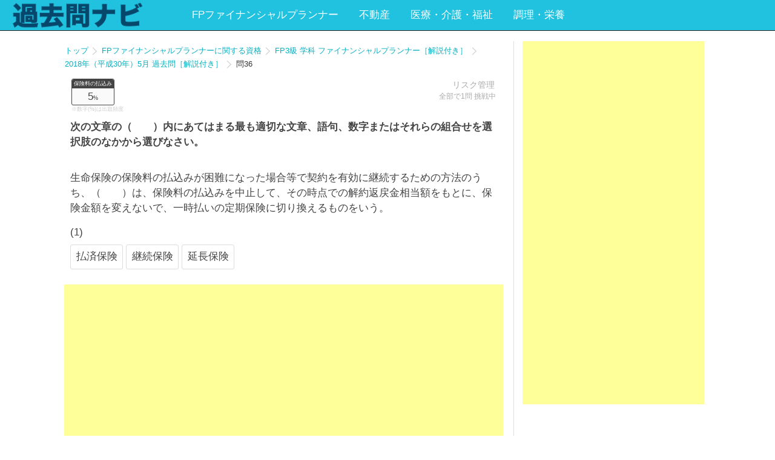

--- FILE ---
content_type: text/html; charset=UTF-8
request_url: https://kakomonnavi.com/_start_redirect.php?id=all&licence=fp3_gakka&type=captions&seq=11232
body_size: 510
content:


<!--caption_seqs のCookie保持のために必要なリダイレクトページです-->
<!DOCTYPE html>
<html>
<head>
	<title>問題スタートリダイレクト2</title>
	<style type="text/css">
		.loading_img {
			text-align: center;
			margin-top:10em;
		}
		.loading_img img {
			width: 100px;
		}
	</style>
</head>
<body>
<p class="loading_img">
	<img src="images/loading.gif" alt="ロード中">
</p>

</body>
</html>


<script type="text/javascript">

	setTimeout("redirect()", 10);

	function redirect() {
		location.href="/detail.php?id=all&licence=fp3_gakka&type=captions&seq=11232";
	}

</script>

--- FILE ---
content_type: text/html; charset=UTF-8
request_url: https://kakomonnavi.com/detail.php?id=all&licence=fp3_gakka&type=captions&seq=11232
body_size: 19431
content:
<!DOCTYPE html>
<html lang="ja">
<head>
			<!-- imobile_Adx ヘッダー用_<head>のすぐ下に設置してください -->
		<script async src="https://securepubads.g.doubleclick.net/tag/js/gpt.js"></script>
		<script>
		  window.googletag = window.googletag || {cmd: []};
		  googletag.cmd.push(function() {
		    googletag.defineSlot('/9176203,22574161802/1710932', [728, 90], 'div-gpt-ad-1594796464576-0').addService(googletag.pubads());
		    googletag.defineSlot('/9176203,22574161802/1710933', [[336, 280], [300, 250]], 'div-gpt-ad-1594796498947-0').addService(googletag.pubads());
		    googletag.defineSlot('/9176203,22574161802/1710934', [[300, 250], [336, 280]], 'div-gpt-ad-1594796534923-0').addService(googletag.pubads());
		    googletag.defineSlot('/9176203,22574161802/1710945', [300, 600], 'div-gpt-ad-1594796573166-0').addService(googletag.pubads());
		    googletag.pubads().enableSingleRequest();
		    googletag.pubads().collapseEmptyDivs(); //空のdivを閉じる
		    googletag.enableServices();
		  });
		</script>
		<meta charset="UTF-8">
	<meta name="viewport" content="width=device-width">
	<meta name="apple-mobile-web-app-capable" content="yes">
	<link rel="shortcut icon" href="images/favicon.ico">
	<link rel="apple-touch-icon" href="images/apple-touch-icon.png">

	
		<link rel="canonical" href="https://kakomonnavi.com/detail.php?seq=11232" />
	
	

	<title>生命保険の保険料の払込みが困難になった場合等で契約を有効に継続するための方法のうち、（　　）は、...</title>

	<meta name="description" content="FP3級 学科 ファイナンシャルプランナー［解説付き］の2018年（平成30年）5月 過去問［解説付き］の問題を無料で試験対策！払済保険 or 継続保険">


	<meta property="og:title" content="生命保険の保険料の払込みが困難になった場合等で契約を有効に継続するための方法のうち、（　　）は、..." />
	<meta property="og:site_name" content="生命保険の保険料の払込みが困難になった場合等で契約を有効に継続するための方法のうち、（　　）は、..." />
	<meta property="og:description" content="FP3級 学科 ファイナンシャルプランナー［解説付き］の2018年（平成30年）5月 過去問［解説付き］の問題を無料で試験対策！払済保険 or 継続保険" />
	<meta property="og:type" content="website" />
	<meta property="og:url" content="https://kakomonnavi.com/" />
	<meta property="og:image" content="https://kakomonnavi.com/images/main_img.png" />
	<meta name="twitter:card" content="summary" />
	<meta name="twitter:title" content="生命保険の保険料の払込みが困難になった場合等で契約を有効に継続するための方法のうち、（　　）は、..." />
	<meta name="twitter:description" content="FP3級 学科 ファイナンシャルプランナー［解説付き］の2018年（平成30年）5月 過去問［解説付き］の問題を無料で試験対策！払済保険 or 継続保険" />
	<meta name="twitter:image" content="https://kakomonnavi.com/images/main_img.png" />
	<meta name="twitter:url" content="https://kakomonnavi.com/" />

	<!--
	<link href='https://fonts.googleapis.com/css?family=Khula:400,600,800' rel='stylesheet' type='text/css'>
	-->
	<script src="https://ajax.googleapis.com/ajax/libs/jquery/2.2.4/jquery.min.js"></script>
	<!--
	<script type="text/javascript" src="js/jquery-2.1.4.min.js"></script>
	-->

	<link rel="preconnect" href="https://fonts.googleapis.com">
	<link rel="preconnect" href="https://fonts.gstatic.com" crossorigin>
	<link href="https://fonts.googleapis.com/css2?family=BIZ+UDPGothic&display=swap" rel="stylesheet">


	<link rel="stylesheet" href="css/style.css">
	<script src="https://kit.fontawesome.com/f7c42c5ee1.js" crossorigin="anonymous"></script>




	<!--
	<script type="text/javascript" src="js/slidebars.js"></script>
	<link rel="stylesheet" href="css/slidebars.css">
	-->
	<script>
	    // (function($) {
	    //     $(document).ready(function() {
	    //         $.slidebars();
	    //     });
	    // }) (jQuery);
	</script>

	<!--google アナリティクス　GA4タグ-->
	<!-- Google tag (gtag.js) -->
	<script async src="https://www.googletagmanager.com/gtag/js?id=G-NRV47MMJQT"></script>
	<script>
	  window.dataLayer = window.dataLayer || [];
	  function gtag(){dataLayer.push(arguments);}
	  gtag('js', new Date());

	  gtag('config', 'G-NRV47MMJQT');
	</script>
	<!--googleオーバーレイ広告-->
	<script async src="//pagead2.googlesyndication.com/pagead/js/adsbygoogle.js"></script>
	<script>
	  (adsbygoogle = window.adsbygoogle || []).push({
	    google_ad_client: "ca-pub-3290839929884365",
	    enable_page_level_ads: true
	  });
	</script>
</head>
<body>

<div id="fb-root"></div>
<script>(function(d, s, id) {
  var js, fjs = d.getElementsByTagName(s)[0];
  if (d.getElementById(id)) return;
  js = d.createElement(s); js.id = id;
  js.src = "//connect.facebook.net/ja_JP/sdk.js#xfbml=1&version=v2.8";
  fjs.parentNode.insertBefore(js, fjs);
}(document, 'script', 'facebook-jssdk'));</script>





<!--
<header id="header"  class="sb-slide">
-->
<header id="header">
	<!--
  <p class="sb-toggle-left sp_toggle">
		　＜
  </p>
  --> 
	<p class="logo"><a href="https://kakomonnavi.com/" title="過去問ナビ"><img src="images/logo.png" alt="過去問ナビ"></a></p>

		<nav id="nav" class="pc_only">
		<ul class="list">
					<li class="category_title"><a href="category.php?id=hoken" title="FPファイナンシャルプランナー">FPファイナンシャルプランナー</a></h4>
			</li>
							<li class="category_title"><a href="category.php?id=hudousan" title="不動産">不動産</a></h4>
			</li>
							<li class="category_title"><a href="category.php?id=kaigo" title="医療・介護・福祉">医療・介護・福祉</a></h4>
			</li>
							<li class="category_title"><a href="category.php?id=food" title="調理・栄養">調理・栄養</a></h4>
			</li>
						</ul>
	</nav>
	</header><div id="container">
<div id="sb-site">
<div id="main_container">
	<article>
	<div id="main" class="page_detail">
			<div class="pankuzu">
				<ul class="list">
					<li><a href="https://kakomonnavi.com/" title="トップ">トップ</a></li>
					<li><a href="https://kakomonnavi.com/category.php?id=hoken" title="FPファイナンシャルプランナーに関する資格">FPファイナンシャルプランナーに関する資格</a></li>
					<li><a href="https://kakomonnavi.com/licence.php?id=fp3_gakka" title="FP3級 学科 ファイナンシャルプランナー［解説付き］">FP3級 学科 ファイナンシャルプランナー［解説付き］</a></li>
					<li><a href="https://kakomonnavi.com/test.php?id=fp3_gakka-2018_5" title="2018年（平成30年）5月 過去問［解説付き］">2018年（平成30年）5月 過去問［解説付き］</a></li>
					<li>問36</li>
				</ul>
			</div>
			<!--上段広告=======================-->
<div class="ad_middle">
			<!-- /9176203/1710932 PC ヘッダービッグバナー -->
		<div id='div-gpt-ad-1594796464576-0'>
		  <script>
		    googletag.cmd.push(function() { googletag.display('div-gpt-ad-1594796464576-0'); });
		  </script>
		</div>
	</div>


			<div class="question_area">
				<div class="question_head">
					<p class="question_all_number">
						全部で1問 挑戦中
					</p>
					<p class="question_chapter">
						リスク管理					</p>



										<div class="ratio_area">
						
												<ul class="ratio_list">
							<li>
								<p class="name">保険料の払込み</p>
								<p class="ratio">
																		<span class="ratio_num low">5</span>%
																	</p>
							</li>
						</ul>
												<p class="ratio_title">※数字(%)は出題頻度</p>
					</div>
									</div>

				<h1 class="question_body" id="question_body">
					<pre>次の文章の（　　）内にあてはまる最も適切な文章、語句、数字またはそれらの組合せを選択肢のなかから選びなさい。</pre>
				</h1>

				<div class="type_boolean">
										<div class="sub_body">
						<pre>生命保険の保険料の払込みが困難になった場合等で契約を有効に継続するための方法のうち、（　　）は、保険料の払込みを中止して、その時点での解約返戻金相当額をもとに、保険金額を変えないで、一時払いの定期保険に切り換えるものをいう。</pre>
					</div>
																																							</div>


				<!--sub_body2に「前問」の表記トリガーがあった場合、前の問題を取得する-->
				
				<div class="answers" id="answers">
					<ul class="answers_list">
													
							
							<li>
								<p class="question_num">(1)</p>
								<ul id="answer_options_list0" class="answer_options_list answer0" data-multi="1" data-answer='3' data-seq='11232'>
																									
																		
																												<li class="short">
											<p class="option wrong short" data-option='1'>
																																																		払済保険																							</p>
																																</li>
									
																	
																		
																												<li class="short">
											<p class="option wrong short" data-option='2'>
																																																		継続保険																							</p>
																																</li>
									
																	
																		
																												<li class="short">
											<p class="option correct short" data-option='3'>
																																																		延長保険																							</p>
																																</li>
									
																	
																		
																		
																	
																		
																		
																	
																		
																		
																	
																		
																		
																	
																		
																		
																	
																		
																		
																	
																		
																		
																	
																		
																		
																	
																		
																		
																	
																		
																		
																	
																		
																		
																	
																		
																		
																	
																		
																		
																	
																		
																		
																	
																		
																		
																	
																		
																		
																	
																		
																		
																</ul>
							</li>
																																																																						</ul>
				</div>
				<!--中段広告=======================-->
<div class="ad_middle">
			<div class="">
			<script async src="//pagead2.googlesyndication.com/pagead/js/adsbygoogle.js"></script>
			<!-- kakomonnavi_pc_detail_big -->
			<ins class="adsbygoogle"
			     style="display:block"
			     data-ad-client="ca-pub-3290839929884365"
			     data-ad-slot="4255158531"
			     data-ad-format="link"></ins>
			<script>
			(adsbygoogle = window.adsbygoogle || []).push({});
			</script>
		</div>
	</div>

								
								<div class="comment_area" id="comment_area">
					<h2 class="title">解説</h2>
					<p class="guide">
						解説はこの設問にすべて回答すると表示されます。
					</p>
					<div class="comment_content_area" id="comment_content_area">
						<ul class="comment_list" id="comment_list">
																							<li class="option">
									(1)<pre>生命保険の保険料の払込みが困難になった場合等で契約を有効に継続するための方法のうち、（　延長保険　）は、保険料の払込みを中止して、その時点での解約返戻金相当額をもとに、保険金額を変えないで、一時払いの定期保険に切り換えるものをいう。

※払済保険
今までの保険料の解約返戻金で残りの保険期間分の保険料を払い済みにし、その分保障額は減るが、契約を継続させたまま今後の保険料を払わずに済ませる制度
</pre>
								</li>
																																																																																	</ul>
					</div>


										
						<div class="short_option_com_area">
							<ul class="short_option_com_list">
																																																																																																																																						</ul>
						</div>
					
				</div>
				


								<script>
					//次へボタン有効にするためのカウント
					sessionStorage['qnum'] = 1;
				</script>


				<!--captionと連動して自動で表示される解説-->
								<!--End captionと連動して自動で表示される解説-->


				<div id="btn2" class="btn disabled">
									<a href="_redirect_result.php">結果を見る</a>
								</div>


								<div class="note_area">
					<h6>出題頻度について</h6>
					<ul class="ratio_summary">
						<li>
							・出題頻度は出題数÷公開中のテスト数となっています。
						</li>
						<li>
							・出題頻度が50％なら、テストで2回に1回は出題されることになります。
						</li>
						<li>
							・出題頻度が100を超える場合は、テストで1回以上必ず出題されることになります。
						</li>
					</ul>
				</div>
							<script type="text/javascript" src="js/question_check.js"></script>
			</div>

	</div>
	</article>


	

<div id="side_column">
	<div class="side_ad_top">
		<script async src="https://pagead2.googlesyndication.com/pagead/js/adsbygoogle.js"></script>
		<!-- kakomonnavi_pc_side -->
		<ins class="adsbygoogle"
		     style="display:inline-block;width:300px;height:600px"
		     data-ad-client="ca-pub-3290839929884365"
		     data-ad-slot="9831065339"></ins>
		<script>
		     (adsbygoogle = window.adsbygoogle || []).push({});
		</script>
	</div>

<!-- 	<div class="side_cate_list">
		<h2 class="title">カテゴリ</h2>
		<ul class="list">
					<li class="category_title"><a href="category.php?id=hoken" title="FPファイナンシャルプランナー">FPファイナンシャルプランナー</a></h4>
			</li>
					<li class="category_title"><a href="category.php?id=hudousan" title="不動産">不動産</a></h4>
			</li>
					<li class="category_title"><a href="category.php?id=kaigo" title="医療・介護・福祉">医療・介護・福祉</a></h4>
			</li>
					<li class="category_title"><a href="category.php?id=food" title="調理・栄養">調理・栄養</a></h4>
			</li>
				</ul>
	</div> -->
	

</div>


</div>
</div>

</div>
<div id="footer">
	<div class="wrap">
		<div class="social_area">
	<ul class="list">
		<li>
			<div class="fb-like" data-href="http://kakomonnavi.com/" data-width="300" data-layout="button_count" data-action="like" data-size="large" data-show-faces="true" data-share="true"></div>
		</li>
		<li>
			<a href="https://twitter.com/share?ref_src=twsrc%5Etfw" class="twitter-share-button" data-hashtags="過去問ナビ" data-show-count="false">Tweet</a><script async src="https://platform.twitter.com/widgets.js" charset="utf-8"></script>
		</li>
	</ul>
	<div class="report_please">
		<h5>
			■問題や解答に間違いがあったら
		</h5>
		<p>問題や解答に間違いなどありましたら、ご自身のツイッター等で「URL」と「#過去問ナビ」のハッシュタグをつけてつぶやいていただけますと助かります。ご利用者様のタイムラインをお汚しすることになってしまうので大変恐縮です。確認でき次第修正いたします。</p><br>
		<p>
			【投稿例】<br>
			解答が間違ってる。https://kakomonnavi.com/detail.php?licence=takken&amp;seq=11376 #過去問ナビ
		</p>
		<br>
<p>2021/3/25<br>
生保一般を非表示とさせていただいております。
</p>	</div>
</div>	</div>

	<div class="footer_bottom">
		<p class="logo">
			<a href="https://kakomonnavi.com/" title="過去問ナビ">
				過去問ナビ			</a>
		</p>
		<ul class="footer_list">
			<li>
				<a href="https://kakomonnavi.com/privacypolicy.php" title="過去問ナビ">プライバシーポリシー</a>
			</li>
		</ul>
	</div>
</div>

</body>
</html>


<script type="text/javascript">
	$('#zenmon_toggle').click(function() {
        $('.zenmon_body').fadeToggle(200,alertFunc);

  })
	function alertFunc(){
		if ($(this).css('display') == 'block') {
			$("#zenmon_toggle").text("✕ 前問をとじる");
			$('#zenmon_toggle').toggleClass('on');
    	$('#zenmon_toggle').toggleClass('off');
		}else{
			$("#zenmon_toggle").text("▼ 前問を見る");
			$('#zenmon_toggle').toggleClass('on');
    	$('#zenmon_toggle').toggleClass('off');
		}
	};

</script>

<script type="application/ld+json">
	[
		{
		"@context": "http://schema.org",
		"@type": "ItemPage",
		"about": "生命保険の保険料の払込みが困難になった場合等で契約を有効に継続するための方法のうち、（　　）は、...",
		"description": "FP3級 学科 ファイナンシャルプランナー［解説付き］の2018年（平成30年）5月 過去問［解説付き］の問題を無料で試験対策！払済保険 or 継続保険",
		"keywords":"FP3級 学科 ファイナンシャルプランナー［解説付き］,2018年（平成30年）5月 過去問［解説付き］",
		"producer":"FP3級 学科 ファイナンシャルプランナー［解説付き］",
		"text":"次の文章の（　　）内にあてはまる最も適切な文章、語句、数字またはそれらの組合せを選択肢のなかから選びなさい。　生命保険の保険料の払込みが困難になった場合等で契約を有効に継続するための方法のうち、（　　）は、保険料の払込みを中止して、その時点での解約返戻金相当額をもとに、保険金額を変えないで、一時払いの定期保険に切り換えるものをいう。",
		"isAccessibleForFree":true,
		"image": "https://kakomonnavi.com/images/main_img.png"
		},
		//以下、パンくずリスト--------
		{
		"@context": "http://schema.org",
		"@type": "BreadcrumbList",
		"itemListElement":
		[
			{
				"@type": "ListItem",
				"position": 1,
				"name": "HOME",
				"item": "https://kakomonnavi.com/"
			},
			{
				"@type": "ListItem",
				"position": 2,
				"name": "FPファイナンシャルプランナーに関する資格",
				"item":"https://kakomonnavi.com/category.php?id=hoken"
			},
			{
				"@type": "ListItem",
				"position": 3,
				"item":"https://kakomonnavi.com/licence.php?id=fp3_gakka",
				"name": "FP3級 学科 ファイナンシャルプランナー［解説付き］"
			},
			{
				"@type": "ListItem",
				"position": 4,
				"item":"https://kakomonnavi.com/test.php?id=fp3_gakka-2018_5",
				"name": "2018年（平成30年）5月 過去問［解説付き］"
			},
			{
				"@type": "ListItem",
				"position": 5,
				"item":"https://kakomonnavi.com/detail.php?seq=11232",
				"name": "生命保険の保険料の払込みが困難になった場合等で契約を有効に継続するための方法のうち、（　　）は、..."
			}
		]
		}
	]
</script>

--- FILE ---
content_type: text/html; charset=utf-8
request_url: https://www.google.com/recaptcha/api2/aframe
body_size: 266
content:
<!DOCTYPE HTML><html><head><meta http-equiv="content-type" content="text/html; charset=UTF-8"></head><body><script nonce="oLWfapACgEQuRvUSQG0diA">/** Anti-fraud and anti-abuse applications only. See google.com/recaptcha */ try{var clients={'sodar':'https://pagead2.googlesyndication.com/pagead/sodar?'};window.addEventListener("message",function(a){try{if(a.source===window.parent){var b=JSON.parse(a.data);var c=clients[b['id']];if(c){var d=document.createElement('img');d.src=c+b['params']+'&rc='+(localStorage.getItem("rc::a")?sessionStorage.getItem("rc::b"):"");window.document.body.appendChild(d);sessionStorage.setItem("rc::e",parseInt(sessionStorage.getItem("rc::e")||0)+1);localStorage.setItem("rc::h",'1768828601864');}}}catch(b){}});window.parent.postMessage("_grecaptcha_ready", "*");}catch(b){}</script></body></html>